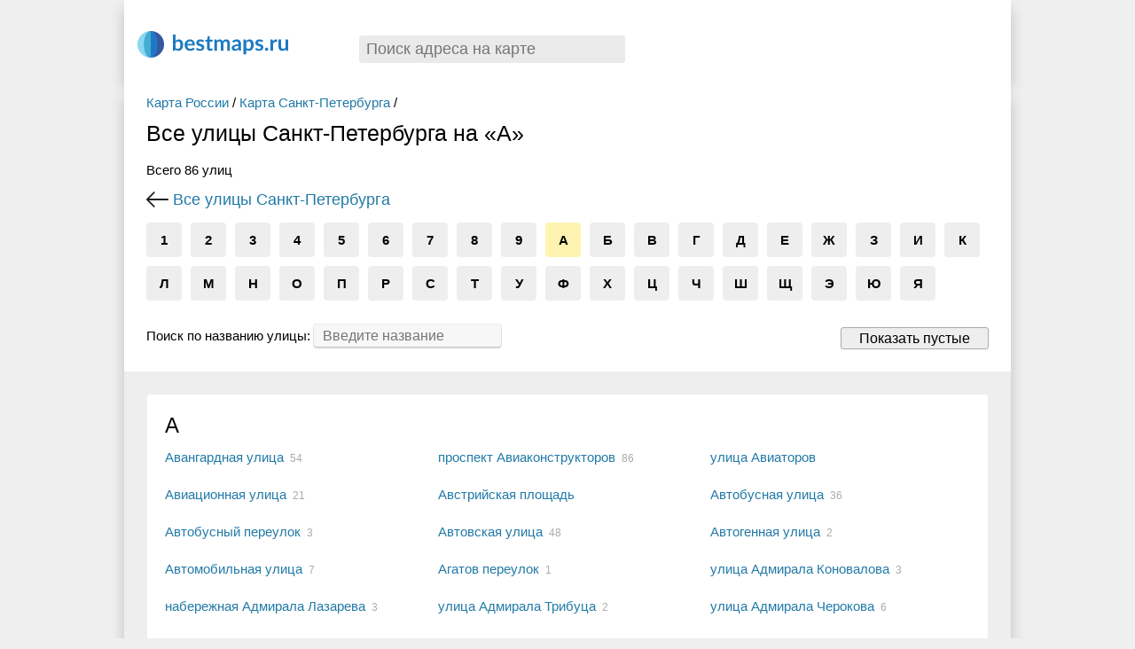

--- FILE ---
content_type: text/html; charset=UTF-8
request_url: https://bestmaps.ru/city/sankt-peterburg/street/letter/a
body_size: 6418
content:
<!DOCTYPE html>
<html lang="ru-RU">
<head>
    <meta charset="UTF-8">
    <meta name="viewport" content="width=device-width, initial-scale=1">
    <meta name="csrf-param" content="_csrf">
    <meta name="csrf-token" content="TT4C_HFPlXlugeSxpeobwPvniwvREaOzqh6YQts_NHwGDEi3ISbdCg_FgNj1qTaZgpX_UadZ2-STUKgskH1WOg==">
    <title>Список улиц Санкт-Петербурга на А на карте города онлайн — BestMaps.ru</title>

    <meta name="description" content="Улицы Санкт-Петербурга в виде списка на «А». Просмотр списка улиц с номерами домов на карте.">
<link href="https://bestmaps.ru/city/sankt-peterburg/street" rel="canonical">
<link href="//bestmaps.ru/themes/_front/_css/main.css?bust=v9.9" rel="stylesheet">
<link href="//bestmaps.ru/themes/_front/_css/responsive.css?bust=v9.9" rel="stylesheet">
<script src="//bestmaps.ru/assets/ef802780/jquery.min.js"></script>
<script src="//bestmaps.ru/assets/df32dd3d/yii.js"></script>
<script src="//bestmaps.ru/themes/_front/_js/scripts.js?bust=v9.9"></script>    <script src="/js/underscore-min.js"></script>
    <script src="/js/backbone-min.js"></script>
    
    
    
        <!-- Yandex.RTB --> 
        <script>window.yaContextCb=window.yaContextCb||[]</script>
        <script src="https://yandex.ru/ads/system/context.js" async></script>

    
    <!-- РЕКЛАМА адфинити adfinity -->
    
    <script data-noptimize="1" data-cfasync="false" data-wpfc-render="false">
    (function () {
        var script = document.createElement("script");
        script.async = 1;
        script.src = 'https://emrldtp.cc/NDI3MTc4.js?t=427178';
        document.head.appendChild(script);
    })();
    </script>


</head>
<body class="">

<script type="text/html" id="bestmaps_search_item">
    <a href="<%=url%>" class="srLink <%=resClass%>">
        <% if(image) { %><img src="<%=image%>"/><% } %>
        <%=name%>
        <% if(details) { %><span class="sLinkCapton"><%=details%></span><% } %>
    </a>
</script>

<header id="pageHeader">
  
    
<div class="h_box">

            <!-- 
            Yandex.RTB R-A-2476065-5  
            Header 2025 лето (27.07.2025)
        -->
        <div id="yandex_rtb_R-A-2476065-5"></div>
        <script>
        window.yaContextCb.push(() => {
            Ya.Context.AdvManager.render({
                "blockId": "R-A-2476065-5",
                "renderTo": "yandex_rtb_R-A-2476065-5"
            })
        })
        </script>
    
</div>
  
    
      
	<a href="/" id="siteLogo">
        <span class="logo logo_icon"></span>
        <span class="logo_text logo_icon_text"></span>
	</a>
	
	<div id="searchGeoBox_front"><div id="searchGeoBox" class="searchResultsHidden"> <!-- searchResultsHidden -->
    <a href="#" class="searchGeoBox_clear searchGeoBox_clear_js" title="Очистить">×</a>
	<input type="text" id="geoSearchInput" value="" title="" class="searchPassive geoSearchInput" placeholder="Поиск адреса на карте" autocomplete="off"/>
	<div class="searchResults" ><div id="searchResults_bm" ></div><div id="searchResults_osm" ></div></div>
</div></div>
        <div class="clear"></div>
</header>
<div class="pageBody page-streets-index">
    
    <div class="osm-streets-index">

    <div class="bmCrumb bmCrumb_street">
        <nav class="bmCrumb_street_nav"><a href="/strana/russia">Карта России</a> / <a href="/goroda/sankt-peterburg">Карта Санкт-Петербурга</a> / </nav>        <h1>Все улицы Санкт-Петербурга на «А»</h1>
        <span>Всего 86 улиц</span>
    </div>
            <a href="/city/sankt-peterburg/street" class="back_link">
            Все улицы Санкт-Петербурга        </a>
    
    <div class="letters_list">
                                <a class="" href="/city/sankt-peterburg/street/letter/1">1</a>                                <a class="" href="/city/sankt-peterburg/street/letter/2">2</a>                                <a class="" href="/city/sankt-peterburg/street/letter/3">3</a>                                <a class="" href="/city/sankt-peterburg/street/letter/4">4</a>                                <a class="" href="/city/sankt-peterburg/street/letter/5">5</a>                                <a class="" href="/city/sankt-peterburg/street/letter/6">6</a>                                <a class="" href="/city/sankt-peterburg/street/letter/7">7</a>                                <a class="" href="/city/sankt-peterburg/street/letter/8">8</a>                                <a class="" href="/city/sankt-peterburg/street/letter/9">9</a>                                <a class="letter_active" href="/city/sankt-peterburg/street/letter/a">А</a>                                <a class="" href="/city/sankt-peterburg/street/letter/b">Б</a>                                <a class="" href="/city/sankt-peterburg/street/letter/v">В</a>                                <a class="" href="/city/sankt-peterburg/street/letter/g">Г</a>                                <a class="" href="/city/sankt-peterburg/street/letter/d">Д</a>                                <a class="" href="/city/sankt-peterburg/street/letter/ye">Е</a>                                <a class="" href="/city/sankt-peterburg/street/letter/zh">Ж</a>                                <a class="" href="/city/sankt-peterburg/street/letter/z">З</a>                                <a class="" href="/city/sankt-peterburg/street/letter/i">И</a>                                <a class="" href="/city/sankt-peterburg/street/letter/k">К</a>                                <a class="" href="/city/sankt-peterburg/street/letter/l">Л</a>                                <a class="" href="/city/sankt-peterburg/street/letter/m">М</a>                                <a class="" href="/city/sankt-peterburg/street/letter/n">Н</a>                                <a class="" href="/city/sankt-peterburg/street/letter/o">О</a>                                <a class="" href="/city/sankt-peterburg/street/letter/p">П</a>                                <a class="" href="/city/sankt-peterburg/street/letter/r">Р</a>                                <a class="" href="/city/sankt-peterburg/street/letter/s">С</a>                                <a class="" href="/city/sankt-peterburg/street/letter/t">Т</a>                                <a class="" href="/city/sankt-peterburg/street/letter/u">У</a>                                <a class="" href="/city/sankt-peterburg/street/letter/f">Ф</a>                                <a class="" href="/city/sankt-peterburg/street/letter/kh">Х</a>                                <a class="" href="/city/sankt-peterburg/street/letter/ts">Ц</a>                                <a class="" href="/city/sankt-peterburg/street/letter/ch">Ч</a>                                <a class="" href="/city/sankt-peterburg/street/letter/sh">Ш</a>                                <a class="" href="/city/sankt-peterburg/street/letter/shch">Щ</a>                                <a class="" href="/city/sankt-peterburg/street/letter/e">Э</a>                                <a class="" href="/city/sankt-peterburg/street/letter/yu">Ю</a>                                <a class="" href="/city/sankt-peterburg/street/letter/ya">Я</a>            </div>

    <!-- <script src="/themes/_front/_js/jquery.mark.min.js"></script> -->

    <div class="streets_control_box">
    
        <div class="streets_search_box">
            <div class="streets_search_box_inner">
                <span class="streets_search_caption">Поиск по названию улицы:</span> <input type="text" id="streets_index_search" class="inp inp_streets_search" placeholder="Введите название"/>
                <!-- <input type="text" id="streets_index_search_attribute" class="inp inp_streets_search" placeholder="Введите название улицы"/> -->
            </div>
        </div>

        <div class="str_control_buttons">
            <div class="str_control_buttons_inner">
                                <a href="#" class="btn btn_gray showempty_streets_link">Показать пустые</a>
            </div>
        </div>


    </div>
    
    <div class="letters_boxes_list">
                    <div class="str_letter_box_letter str_letter_expanded box_with_empty">
                <a href="#" class="letter_box_close">×</a>
                <div class="l_tit">А</div>

                <ul class="streets_list">
                    <li class="link_to_street_parent " data-name="авангардная улица"><a class="link_to_street" href="/city/sankt-peterburg/street/avangardnaya-ulitsa">Авангардная улица</a><span title="домов">54</span></li><li class="link_to_street_parent " data-name="проспект авиаконструкторов"><a class="link_to_street" href="/city/sankt-peterburg/street/prospekt-aviakonstruktorov">проспект Авиаконструкторов</a><span title="домов">86</span></li><li class="link_to_street_parent street_empty" data-name="улица авиаторов"><a class="link_to_street" href="/city/sankt-peterburg/street/ulitsa-aviatorov">улица Авиаторов</a></li><li class="link_to_street_parent " data-name="авиационная улица"><a class="link_to_street" href="/city/sankt-peterburg/street/aviatsionnaya-ulitsa">Авиационная улица</a><span title="домов">21</span></li><li class="link_to_street_parent street_empty" data-name="австрийская площадь"><a class="link_to_street" href="/city/sankt-peterburg/street/avstriyskaya-ploshchad">Австрийская площадь</a></li><li class="link_to_street_parent " data-name="автобусная улица"><a class="link_to_street" href="/city/sankt-peterburg/street/avtobusnaya-ulitsa">Автобусная улица</a><span title="домов">36</span></li><li class="link_to_street_parent " data-name="автобусный переулок"><a class="link_to_street" href="/city/sankt-peterburg/street/avtobusnyy-pereulok">Автобусный переулок</a><span title="домов">3</span></li><li class="link_to_street_parent " data-name="автовская улица"><a class="link_to_street" href="/city/sankt-peterburg/street/avtovskaya-ulitsa">Автовская улица</a><span title="домов">48</span></li><li class="link_to_street_parent " data-name="автогенная улица"><a class="link_to_street" href="/city/sankt-peterburg/street/avtogennaya-ulitsa">Автогенная улица</a><span title="домов">2</span></li><li class="link_to_street_parent " data-name="автомобильная улица"><a class="link_to_street" href="/city/sankt-peterburg/street/avtomobilnaya-ulitsa">Автомобильная улица</a><span title="домов">7</span></li><li class="link_to_street_parent " data-name="агатов переулок"><a class="link_to_street" href="/city/sankt-peterburg/street/agatov-pereulok">Агатов переулок</a><span title="домов">1</span></li><li class="link_to_street_parent " data-name="улица адмирала коновалова"><a class="link_to_street" href="/city/sankt-peterburg/street/ulitsa-admirala-konovalova">улица Адмирала Коновалова</a><span title="домов">3</span></li><li class="link_to_street_parent " data-name="набережная адмирала лазарева"><a class="link_to_street" href="/city/sankt-peterburg/street/naberezhnaya-admirala-lazareva">набережная Адмирала Лазарева</a><span title="домов">3</span></li><li class="link_to_street_parent " data-name="улица адмирала трибуца"><a class="link_to_street" href="/city/sankt-peterburg/street/ulitsa-admirala-tributsa">улица Адмирала Трибуца</a><span title="домов">2</span></li><li class="link_to_street_parent " data-name="улица адмирала черокова"><a class="link_to_street" href="/city/sankt-peterburg/street/ulitsa-admirala-cherokova">улица Адмирала Черокова</a><span title="домов">6</span></li><li class="link_to_street_parent " data-name="адмиралтейская набережная"><a class="link_to_street" href="/city/sankt-peterburg/street/admiralteyskaya-naberezhnaya">Адмиралтейская набережная</a><span title="домов">5</span></li><li class="link_to_street_parent " data-name="адмиралтейский проспект"><a class="link_to_street" href="/city/sankt-peterburg/street/admiralteyskiy-prospekt">Адмиралтейский проспект</a><span title="домов">1</span></li><li class="link_to_street_parent " data-name="адмиралтейский проезд"><a class="link_to_street" href="/city/sankt-peterburg/street/admiralteyskiy-proyezd">Адмиралтейский проезд</a><span title="домов">5</span></li><li class="link_to_street_parent " data-name="набережная адмиралтейского канала"><a class="link_to_street" href="/city/sankt-peterburg/street/naberezhnaya-admiralteyskogo-kanala">набережная Адмиралтейского канала</a><span title="домов">23</span></li><li class="link_to_street_parent " data-name="адмиральский проезд"><a class="link_to_street" href="/city/sankt-peterburg/street/admiralskiy-proyezd">Адмиральский проезд</a><span title="домов">1</span></li><li class="link_to_street_parent street_empty" data-name="азовская улица"><a class="link_to_street" href="/city/sankt-peterburg/street/azovskaya-ulitsa">Азовская улица</a></li><li class="link_to_street_parent street_empty" data-name="азовский переулок"><a class="link_to_street" href="/city/sankt-peterburg/street/azovskiy-pereulok">Азовский переулок</a></li><li class="link_to_street_parent " data-name="улица академика байкова"><a class="link_to_street" href="/city/sankt-peterburg/street/ulitsa-akademika-baykova">улица Академика Байкова</a><span title="домов">26</span></li><li class="link_to_street_parent street_empty" data-name="аллея академика глушко"><a class="link_to_street" href="/city/sankt-peterburg/street/alleya-akademika-glushko">аллея Академика Глушко</a></li><li class="link_to_street_parent street_empty" data-name="площадь академика иоффе"><a class="link_to_street" href="/city/sankt-peterburg/street/ploshchad-akademika-ioffe">площадь Академика Иоффе</a></li><li class="link_to_street_parent street_empty" data-name="площадь академика климова"><a class="link_to_street" href="/city/sankt-peterburg/street/ploshchad-akademika-klimova">площадь Академика Климова</a></li><li class="link_to_street_parent " data-name="улица академика константинова"><a class="link_to_street" href="/city/sankt-peterburg/street/ulitsa-akademika-konstantinova">улица Академика Константинова</a><span title="домов">13</span></li><li class="link_to_street_parent " data-name="улица академика крылова"><a class="link_to_street" href="/city/sankt-peterburg/street/ulitsa-akademika-krylova">улица Академика Крылова</a><span title="домов">2</span></li><li class="link_to_street_parent " data-name="улица академика лебедева"><a class="link_to_street" href="/city/sankt-peterburg/street/ulitsa-akademika-lebedeva">улица Академика Лебедева</a><span title="домов">34</span></li><li class="link_to_street_parent street_empty" data-name="площадь академика лихачева"><a class="link_to_street" href="/city/sankt-peterburg/street/ploshchad-akademika-likhacheva">площадь Академика Лихачева</a></li><li class="link_to_street_parent street_empty" data-name="аллея академика лихачева"><a class="link_to_street" href="/city/sankt-peterburg/street/alleya-akademika-likhacheva">аллея Академика Лихачева</a></li><li class="link_to_street_parent " data-name="улица академика павлова"><a class="link_to_street" href="/city/sankt-peterburg/street/ulitsa-akademika-pavlova">улица Академика Павлова</a><span title="домов">76</span></li><li class="link_to_street_parent street_empty" data-name="площадь академика пашина"><a class="link_to_street" href="/city/sankt-peterburg/street/ploshchad-akademika-pashina">площадь Академика Пашина</a></li><li class="link_to_street_parent street_empty" data-name="площадь академика сахарова"><a class="link_to_street" href="/city/sankt-peterburg/street/ploshchad-akademika-sakharova">площадь Академика Сахарова</a></li><li class="link_to_street_parent " data-name="улица академика харитона"><a class="link_to_street" href="/city/sankt-peterburg/street/ulitsa-akademika-kharitona">улица Академика Харитона</a><span title="домов">2</span></li><li class="link_to_street_parent " data-name="улица академика шиманского"><a class="link_to_street" href="/city/sankt-peterburg/street/ulitsa-akademika-shimanskogo">улица Академика Шиманского</a><span title="домов">5</span></li><li class="link_to_street_parent street_empty" data-name="академическая улица"><a class="link_to_street" href="/city/sankt-peterburg/street/akademicheskaya-ulitsa">Академическая улица</a></li><li class="link_to_street_parent " data-name="академический переулок"><a class="link_to_street" href="/city/sankt-peterburg/street/akademicheskiy-pereulok">Академический переулок</a><span title="домов">9</span></li><li class="link_to_street_parent " data-name="улица аккуратова"><a class="link_to_street" href="/city/sankt-peterburg/street/ulitsa-akkuratova">улица Аккуратова</a><span title="домов">10</span></li><li class="link_to_street_parent " data-name="актерский проезд"><a class="link_to_street" href="/city/sankt-peterburg/street/akterskiy-proyezd">Актерский проезд</a><span title="домов">1</span></li><li class="link_to_street_parent " data-name="улица александра блока"><a class="link_to_street" href="/city/sankt-peterburg/street/ulitsa-aleksandra-bloka">улица Александра Блока</a><span title="домов">5</span></li><li class="link_to_street_parent " data-name="бульвар александра грина"><a class="link_to_street" href="/city/sankt-peterburg/street/bulvar-aleksandra-grina">бульвар Александра Грина</a><span title="домов">2</span></li><li class="link_to_street_parent " data-name="улица александра матросова"><a class="link_to_street" href="/city/sankt-peterburg/street/ulitsa-aleksandra-matrosova">улица Александра Матросова</a><span title="домов">15</span></li><li class="link_to_street_parent " data-name="улица александра невского"><a class="link_to_street" href="/city/sankt-peterburg/street/ulitsa-aleksandra-nevskogo">улица Александра Невского</a><span title="домов">11</span></li><li class="link_to_street_parent " data-name="площадь александра невского"><a class="link_to_street" href="/city/sankt-peterburg/street/ploshchad-aleksandra-nevskogo">площадь Александра Невского</a><span title="домов">8</span></li><li class="link_to_street_parent " data-name="улица александра ульянова"><a class="link_to_street" href="/city/sankt-peterburg/street/ulitsa-aleksandra-ulyanova">улица Александра Ульянова</a><span title="домов">4</span></li><li class="link_to_street_parent street_empty" data-name="александровская линия"><a class="link_to_street" href="/city/sankt-peterburg/street/aleksandrovskaya-liniya">Александровская линия</a></li><li class="link_to_street_parent " data-name="александровская улица"><a class="link_to_street" href="/city/sankt-peterburg/street/aleksandrovskaya-ulitsa">Александровская улица</a><span title="домов">22</span></li><li class="link_to_street_parent street_empty" data-name="александровский парк"><a class="link_to_street" href="/city/sankt-peterburg/street/aleksandrovskiy-park">Александровский парк</a></li><li class="link_to_street_parent " data-name="проспект александровской фермы"><a class="link_to_street" href="/city/sankt-peterburg/street/prospekt-aleksandrovskoy-fermy">проспект Александровской Фермы</a><span title="домов">70</span></li><li class="link_to_street_parent " data-name="алтайская улица"><a class="link_to_street" href="/city/sankt-peterburg/street/altayskaya-ulitsa">Алтайская улица</a><span title="домов">29</span></li><li class="link_to_street_parent " data-name="альпийский переулок"><a class="link_to_street" href="/city/sankt-peterburg/street/alpiyskiy-pereulok">Альпийский переулок</a><span title="домов">53</span></li><li class="link_to_street_parent street_empty" data-name="амбарная улица"><a class="link_to_street" href="/city/sankt-peterburg/street/ambarnaya-ulitsa">Амбарная улица</a></li><li class="link_to_street_parent " data-name="амурская улица"><a class="link_to_street" href="/city/sankt-peterburg/street/amurskaya-ulitsa">Амурская улица</a><span title="домов">1</span></li><li class="link_to_street_parent " data-name="английская набережная"><a class="link_to_street" href="/city/sankt-peterburg/street/angliyskaya-naberezhnaya">Английская набережная</a><span title="домов">37</span></li><li class="link_to_street_parent " data-name="английский проспект"><a class="link_to_street" href="/city/sankt-peterburg/street/angliyskiy-prospekt">Английский проспект</a><span title="домов">45</span></li><li class="link_to_street_parent " data-name="андреевская улица"><a class="link_to_street" href="/city/sankt-peterburg/street/andreyevskaya-ulitsa">Андреевская улица</a><span title="домов">5</span></li><li class="link_to_street_parent street_empty" data-name="андреевский переулок"><a class="link_to_street" href="/city/sankt-peterburg/street/andreyevskiy-pereulok">Андреевский переулок</a></li><li class="link_to_street_parent " data-name="анисимовская дорога"><a class="link_to_street" href="/city/sankt-peterburg/street/anisimovskaya-doroga">Анисимовская дорога</a><span title="домов">1</span></li><li class="link_to_street_parent " data-name="аннинское шоссе"><a class="link_to_street" href="/city/sankt-peterburg/street/anninskoye-shosse">Аннинское шоссе</a><span title="домов">41</span></li><li class="link_to_street_parent " data-name="антокольский переулок"><a class="link_to_street" href="/city/sankt-peterburg/street/antokolskiy-pereulok">Антокольский переулок</a><span title="домов">3</span></li><li class="link_to_street_parent " data-name="переулок антоненко"><a class="link_to_street" href="/city/sankt-peterburg/street/pereulok-antonenko">переулок Антоненко</a><span title="домов">7</span></li><li class="link_to_street_parent " data-name="улица антонова-овсеенко"><a class="link_to_street" href="/city/sankt-peterburg/street/ulitsa-antonova-ovseyenko">улица Антонова-Овсеенко</a><span title="домов">29</span></li><li class="link_to_street_parent " data-name="антоновская улица"><a class="link_to_street" href="/city/sankt-peterburg/street/antonovskaya-ulitsa">Антоновская улица</a><span title="домов">12</span></li><li class="link_to_street_parent " data-name="апраксин переулок"><a class="link_to_street" href="/city/sankt-peterburg/street/apraksin-pereulok">Апраксин переулок</a><span title="домов">16</span></li><li class="link_to_street_parent " data-name="апрельская улица"><a class="link_to_street" href="/city/sankt-peterburg/street/aprelskaya-ulitsa">Апрельская улица</a><span title="домов">6</span></li><li class="link_to_street_parent " data-name="аптекарская набережная"><a class="link_to_street" href="/city/sankt-peterburg/street/aptekarskaya-naberezhnaya">Аптекарская набережная</a><span title="домов">6</span></li><li class="link_to_street_parent " data-name="аптекарский проспект"><a class="link_to_street" href="/city/sankt-peterburg/street/aptekarskiy-prospekt">Аптекарский проспект</a><span title="домов">15</span></li><li class="link_to_street_parent " data-name="аптекарский переулок"><a class="link_to_street" href="/city/sankt-peterburg/street/aptekarskiy-pereulok">Аптекарский переулок</a><span title="домов">6</span></li><li class="link_to_street_parent " data-name="арктическая улица"><a class="link_to_street" href="/city/sankt-peterburg/street/arkticheskaya-ulitsa">Арктическая улица</a><span title="домов">32</span></li><li class="link_to_street_parent street_empty" data-name="армовская улица"><a class="link_to_street" href="/city/sankt-peterburg/street/armovskaya-ulitsa">Армовская улица</a></li><li class="link_to_street_parent " data-name="арсенальная улица"><a class="link_to_street" href="/city/sankt-peterburg/street/arsenalnaya-ulitsa">Арсенальная улица</a><span title="домов">17</span></li><li class="link_to_street_parent " data-name="арсенальная набережная"><a class="link_to_street" href="/city/sankt-peterburg/street/arsenalnaya-naberezhnaya">Арсенальная набережная</a><span title="домов">4</span></li><li class="link_to_street_parent " data-name="арсеньевский переулок"><a class="link_to_street" href="/city/sankt-peterburg/street/arsenyevskiy-pereulok">Арсеньевский переулок</a><span title="домов">1</span></li><li class="link_to_street_parent " data-name="артиллерийская улица"><a class="link_to_street" href="/city/sankt-peterburg/street/artilleriyskaya-ulitsa">Артиллерийская улица</a><span title="домов">6</span></li><li class="link_to_street_parent street_empty" data-name="артиллерийский переулок"><a class="link_to_street" href="/city/sankt-peterburg/street/artilleriyskiy-pereulok">Артиллерийский переулок</a></li><li class="link_to_street_parent street_empty" data-name="архивная улица"><a class="link_to_street" href="/city/sankt-peterburg/street/arkhivnaya-ulitsa">Архивная улица</a></li><li class="link_to_street_parent street_empty" data-name="улица архитектора баранова"><a class="link_to_street" href="/city/sankt-peterburg/street/ulitsa-arkhitektora-baranova">улица Архитектора Баранова</a></li><li class="link_to_street_parent " data-name="арцеуловская аллея"><a class="link_to_street" href="/city/sankt-peterburg/street/artseulovskaya-alleya">Арцеуловская аллея</a><span title="домов">2</span></li><li class="link_to_street_parent " data-name="улица асафьева"><a class="link_to_street" href="/city/sankt-peterburg/street/ulitsa-asafyeva">улица Асафьева</a><span title="домов">20</span></li><li class="link_to_street_parent " data-name="астраханская улица"><a class="link_to_street" href="/city/sankt-peterburg/street/astrakhanskaya-ulitsa">Астраханская улица</a><span title="домов">11</span></li><li class="link_to_street_parent " data-name="атаманская улица"><a class="link_to_street" href="/city/sankt-peterburg/street/atamanskaya-ulitsa">Атаманская улица</a><span title="домов">13</span></li><li class="link_to_street_parent " data-name="афанасьевская улица"><a class="link_to_street" href="/city/sankt-peterburg/street/afanasyevskaya-ulitsa">Афанасьевская улица</a><span title="домов">11</span></li><li class="link_to_street_parent " data-name="афонская улица"><a class="link_to_street" href="/city/sankt-peterburg/street/afonskaya-ulitsa">Афонская улица</a><span title="домов">16</span></li><li class="link_to_street_parent " data-name="аэродромная улица"><a class="link_to_street" href="/city/sankt-peterburg/street/aerodromnaya-ulitsa">Аэродромная улица</a><span title="домов">18</span></li><li class="link_to_street_parent street_empty" data-name="аэропортовая улица"><a class="link_to_street" href="/city/sankt-peterburg/street/aeroportovaya-ulitsa">Аэропортовая улица</a></li>                </ul>

                <a class="expand_box_letter_link btn btn_gray" href="#">Ещё 83 улицы</a>            </div>
            </div>
</div>
</div>

<svg version="1.1" xmlns="http://www.w3.org/2000/svg" xmlns:xlink="http://www.w3.org/1999/xlink" style="display: none;">

</svg>
<footer id="pageFooter"> <!-- Footer -->
	
<ul class="bottomMenu">
    <li><span class=""><a href="/strana">Страны</a></span> </li>
    <li><span class=""><a href="/goroda">Города</a></span> </li>
    <li><span class=""><a href="/region">Регионы</a></span> </li>
    <li><span class=""><a href="/place">Места</a></span> </li>
</ul>

<ul class="bottomMenu">
    <li><span class=""><a href="/strana/russia">Карта России</a></span> </li>
    <li><span class=""><a href="/strana/ukraina">Карта Украины</a></span> </li>
    <li><span class=""><a href="/goroda/moscow">Карта Москвы</a></span> </li>
    <li><span class=""><a href="/goroda/sankt-peterburg">Карта СПб</a></span> </li>
    <li><span class=""><a href="/region/moskovskaya-oblast">Карта Московской обл</a></span> </li>
</ul>

<ul class="bottomMenu">
    <li><span class=""><a href="/feedback">Обратная связь</a></span> </li>
    <li><span class=""><a href="/faq">Вопросы и ответы</a></span> </li>
    <li><span class=""><a href="/yandex-maps">Яндекс Карты</a></span> </li>
    <li><span class=""><a href="/google-maps">Google Карты</a></span> </li>
</ul>

<!-- <div class="bottomMenu get_on_google_play">
    <a href="/map-helper"><img src="/img/helper/map_helper_button.svg" alt="Map Helper"/></a>
</div> -->

<div class="footerRightBox">
    2007 — 2026<br/>BestMaps.ru<br/>
    <a href="/">Спутниковые карты</a>
</div>

</footer>        <script>
            var yaParams = {};
            (function (d, w, c) {
                (w[c] = w[c] || []).push(function() {
                    try {
                        w.yaCounter1713385 = new Ya.Metrika({
                            id:1713385,
                            clickmap:true,
                            trackLinks:true,
                            params:window.yaParams||{ }});
                    } catch(e) { }
                });

                var n = d.getElementsByTagName("script")[0],
                    s = d.createElement("script"),
                    f = function () { n.parentNode.insertBefore(s, n); };
                s.type = "text/javascript";
                s.async = true;
                s.src = (d.location.protocol == "https:" ? "https:" : "http:") + "//mc.yandex.ru/metrika/watch.js";

                if (w.opera == "[object Opera]") {
                    d.addEventListener("DOMContentLoaded", f, false);
                } else { f(); }
            })(document, window, "yandex_metrika_callbacks");
        </script>
        <noscript><div><img src="//mc.yandex.ru/watch/1713385" style="position:absolute; left:-9999px;" alt="" /></div></noscript>
        <!-- /Yandex.Metrika  -->

    
    
    <script src="/themes/_front/_js/require.js"></script>
    <script src="/themes/_front/_js/router.js?bust=v9.9"></script>
</body>
</html>
